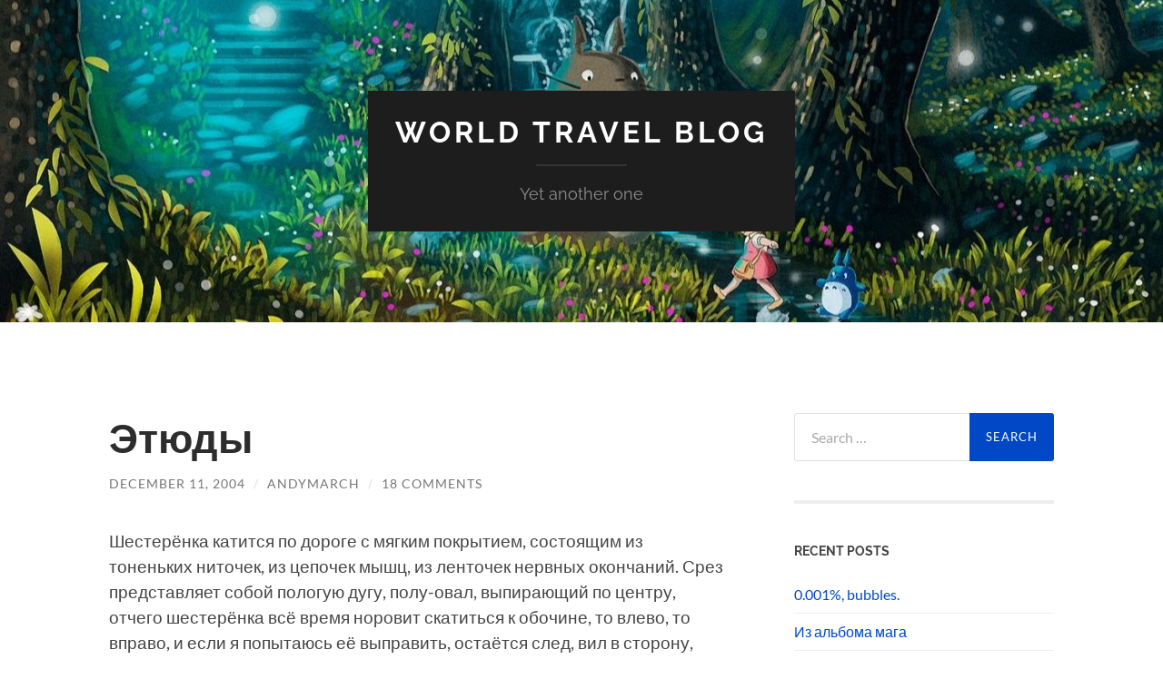

--- FILE ---
content_type: text/html; charset=UTF-8
request_url: http://marenich.net/2004/12/11/%D1%8D%D1%82%D1%8E%D0%B4%D1%8B/
body_size: 21853
content:
<!DOCTYPE html>

<html lang="en-US">

	<head>

		<meta http-equiv="content-type" content="text/html" charset="UTF-8" />
		<meta name="viewport" content="width=device-width, initial-scale=1.0" >

		<link rel="profile" href="http://gmpg.org/xfn/11">

		<title>Этюды &#8211; World travel blog</title>
<meta name='robots' content='max-image-preview:large' />
<link rel="alternate" type="application/rss+xml" title="World travel blog &raquo; Feed" href="http://marenich.net/feed/" />
<link rel="alternate" type="application/rss+xml" title="World travel blog &raquo; Comments Feed" href="http://marenich.net/comments/feed/" />
<link rel="alternate" type="application/rss+xml" title="World travel blog &raquo; Этюды Comments Feed" href="http://marenich.net/2004/12/11/%d1%8d%d1%82%d1%8e%d0%b4%d1%8b/feed/" />
<link rel="alternate" title="oEmbed (JSON)" type="application/json+oembed" href="http://marenich.net/wp-json/oembed/1.0/embed?url=http%3A%2F%2Fmarenich.net%2F2004%2F12%2F11%2F%25d1%258d%25d1%2582%25d1%258e%25d0%25b4%25d1%258b%2F" />
<link rel="alternate" title="oEmbed (XML)" type="text/xml+oembed" href="http://marenich.net/wp-json/oembed/1.0/embed?url=http%3A%2F%2Fmarenich.net%2F2004%2F12%2F11%2F%25d1%258d%25d1%2582%25d1%258e%25d0%25b4%25d1%258b%2F&#038;format=xml" />
<style id='wp-img-auto-sizes-contain-inline-css' type='text/css'>
img:is([sizes=auto i],[sizes^="auto," i]){contain-intrinsic-size:3000px 1500px}
/*# sourceURL=wp-img-auto-sizes-contain-inline-css */
</style>
<style id='wp-emoji-styles-inline-css' type='text/css'>

	img.wp-smiley, img.emoji {
		display: inline !important;
		border: none !important;
		box-shadow: none !important;
		height: 1em !important;
		width: 1em !important;
		margin: 0 0.07em !important;
		vertical-align: -0.1em !important;
		background: none !important;
		padding: 0 !important;
	}
/*# sourceURL=wp-emoji-styles-inline-css */
</style>
<style id='wp-block-library-inline-css' type='text/css'>
:root{--wp-block-synced-color:#7a00df;--wp-block-synced-color--rgb:122,0,223;--wp-bound-block-color:var(--wp-block-synced-color);--wp-editor-canvas-background:#ddd;--wp-admin-theme-color:#007cba;--wp-admin-theme-color--rgb:0,124,186;--wp-admin-theme-color-darker-10:#006ba1;--wp-admin-theme-color-darker-10--rgb:0,107,160.5;--wp-admin-theme-color-darker-20:#005a87;--wp-admin-theme-color-darker-20--rgb:0,90,135;--wp-admin-border-width-focus:2px}@media (min-resolution:192dpi){:root{--wp-admin-border-width-focus:1.5px}}.wp-element-button{cursor:pointer}:root .has-very-light-gray-background-color{background-color:#eee}:root .has-very-dark-gray-background-color{background-color:#313131}:root .has-very-light-gray-color{color:#eee}:root .has-very-dark-gray-color{color:#313131}:root .has-vivid-green-cyan-to-vivid-cyan-blue-gradient-background{background:linear-gradient(135deg,#00d084,#0693e3)}:root .has-purple-crush-gradient-background{background:linear-gradient(135deg,#34e2e4,#4721fb 50%,#ab1dfe)}:root .has-hazy-dawn-gradient-background{background:linear-gradient(135deg,#faaca8,#dad0ec)}:root .has-subdued-olive-gradient-background{background:linear-gradient(135deg,#fafae1,#67a671)}:root .has-atomic-cream-gradient-background{background:linear-gradient(135deg,#fdd79a,#004a59)}:root .has-nightshade-gradient-background{background:linear-gradient(135deg,#330968,#31cdcf)}:root .has-midnight-gradient-background{background:linear-gradient(135deg,#020381,#2874fc)}:root{--wp--preset--font-size--normal:16px;--wp--preset--font-size--huge:42px}.has-regular-font-size{font-size:1em}.has-larger-font-size{font-size:2.625em}.has-normal-font-size{font-size:var(--wp--preset--font-size--normal)}.has-huge-font-size{font-size:var(--wp--preset--font-size--huge)}.has-text-align-center{text-align:center}.has-text-align-left{text-align:left}.has-text-align-right{text-align:right}.has-fit-text{white-space:nowrap!important}#end-resizable-editor-section{display:none}.aligncenter{clear:both}.items-justified-left{justify-content:flex-start}.items-justified-center{justify-content:center}.items-justified-right{justify-content:flex-end}.items-justified-space-between{justify-content:space-between}.screen-reader-text{border:0;clip-path:inset(50%);height:1px;margin:-1px;overflow:hidden;padding:0;position:absolute;width:1px;word-wrap:normal!important}.screen-reader-text:focus{background-color:#ddd;clip-path:none;color:#444;display:block;font-size:1em;height:auto;left:5px;line-height:normal;padding:15px 23px 14px;text-decoration:none;top:5px;width:auto;z-index:100000}html :where(.has-border-color){border-style:solid}html :where([style*=border-top-color]){border-top-style:solid}html :where([style*=border-right-color]){border-right-style:solid}html :where([style*=border-bottom-color]){border-bottom-style:solid}html :where([style*=border-left-color]){border-left-style:solid}html :where([style*=border-width]){border-style:solid}html :where([style*=border-top-width]){border-top-style:solid}html :where([style*=border-right-width]){border-right-style:solid}html :where([style*=border-bottom-width]){border-bottom-style:solid}html :where([style*=border-left-width]){border-left-style:solid}html :where(img[class*=wp-image-]){height:auto;max-width:100%}:where(figure){margin:0 0 1em}html :where(.is-position-sticky){--wp-admin--admin-bar--position-offset:var(--wp-admin--admin-bar--height,0px)}@media screen and (max-width:600px){html :where(.is-position-sticky){--wp-admin--admin-bar--position-offset:0px}}

/*# sourceURL=wp-block-library-inline-css */
</style><style id='global-styles-inline-css' type='text/css'>
:root{--wp--preset--aspect-ratio--square: 1;--wp--preset--aspect-ratio--4-3: 4/3;--wp--preset--aspect-ratio--3-4: 3/4;--wp--preset--aspect-ratio--3-2: 3/2;--wp--preset--aspect-ratio--2-3: 2/3;--wp--preset--aspect-ratio--16-9: 16/9;--wp--preset--aspect-ratio--9-16: 9/16;--wp--preset--color--black: #000000;--wp--preset--color--cyan-bluish-gray: #abb8c3;--wp--preset--color--white: #fff;--wp--preset--color--pale-pink: #f78da7;--wp--preset--color--vivid-red: #cf2e2e;--wp--preset--color--luminous-vivid-orange: #ff6900;--wp--preset--color--luminous-vivid-amber: #fcb900;--wp--preset--color--light-green-cyan: #7bdcb5;--wp--preset--color--vivid-green-cyan: #00d084;--wp--preset--color--pale-cyan-blue: #8ed1fc;--wp--preset--color--vivid-cyan-blue: #0693e3;--wp--preset--color--vivid-purple: #9b51e0;--wp--preset--color--accent: #0048c6;--wp--preset--color--dark-gray: #444;--wp--preset--color--medium-gray: #666;--wp--preset--color--light-gray: #888;--wp--preset--gradient--vivid-cyan-blue-to-vivid-purple: linear-gradient(135deg,rgb(6,147,227) 0%,rgb(155,81,224) 100%);--wp--preset--gradient--light-green-cyan-to-vivid-green-cyan: linear-gradient(135deg,rgb(122,220,180) 0%,rgb(0,208,130) 100%);--wp--preset--gradient--luminous-vivid-amber-to-luminous-vivid-orange: linear-gradient(135deg,rgb(252,185,0) 0%,rgb(255,105,0) 100%);--wp--preset--gradient--luminous-vivid-orange-to-vivid-red: linear-gradient(135deg,rgb(255,105,0) 0%,rgb(207,46,46) 100%);--wp--preset--gradient--very-light-gray-to-cyan-bluish-gray: linear-gradient(135deg,rgb(238,238,238) 0%,rgb(169,184,195) 100%);--wp--preset--gradient--cool-to-warm-spectrum: linear-gradient(135deg,rgb(74,234,220) 0%,rgb(151,120,209) 20%,rgb(207,42,186) 40%,rgb(238,44,130) 60%,rgb(251,105,98) 80%,rgb(254,248,76) 100%);--wp--preset--gradient--blush-light-purple: linear-gradient(135deg,rgb(255,206,236) 0%,rgb(152,150,240) 100%);--wp--preset--gradient--blush-bordeaux: linear-gradient(135deg,rgb(254,205,165) 0%,rgb(254,45,45) 50%,rgb(107,0,62) 100%);--wp--preset--gradient--luminous-dusk: linear-gradient(135deg,rgb(255,203,112) 0%,rgb(199,81,192) 50%,rgb(65,88,208) 100%);--wp--preset--gradient--pale-ocean: linear-gradient(135deg,rgb(255,245,203) 0%,rgb(182,227,212) 50%,rgb(51,167,181) 100%);--wp--preset--gradient--electric-grass: linear-gradient(135deg,rgb(202,248,128) 0%,rgb(113,206,126) 100%);--wp--preset--gradient--midnight: linear-gradient(135deg,rgb(2,3,129) 0%,rgb(40,116,252) 100%);--wp--preset--font-size--small: 16px;--wp--preset--font-size--medium: 20px;--wp--preset--font-size--large: 24px;--wp--preset--font-size--x-large: 42px;--wp--preset--font-size--regular: 19px;--wp--preset--font-size--larger: 32px;--wp--preset--spacing--20: 0.44rem;--wp--preset--spacing--30: 0.67rem;--wp--preset--spacing--40: 1rem;--wp--preset--spacing--50: 1.5rem;--wp--preset--spacing--60: 2.25rem;--wp--preset--spacing--70: 3.38rem;--wp--preset--spacing--80: 5.06rem;--wp--preset--shadow--natural: 6px 6px 9px rgba(0, 0, 0, 0.2);--wp--preset--shadow--deep: 12px 12px 50px rgba(0, 0, 0, 0.4);--wp--preset--shadow--sharp: 6px 6px 0px rgba(0, 0, 0, 0.2);--wp--preset--shadow--outlined: 6px 6px 0px -3px rgb(255, 255, 255), 6px 6px rgb(0, 0, 0);--wp--preset--shadow--crisp: 6px 6px 0px rgb(0, 0, 0);}:where(.is-layout-flex){gap: 0.5em;}:where(.is-layout-grid){gap: 0.5em;}body .is-layout-flex{display: flex;}.is-layout-flex{flex-wrap: wrap;align-items: center;}.is-layout-flex > :is(*, div){margin: 0;}body .is-layout-grid{display: grid;}.is-layout-grid > :is(*, div){margin: 0;}:where(.wp-block-columns.is-layout-flex){gap: 2em;}:where(.wp-block-columns.is-layout-grid){gap: 2em;}:where(.wp-block-post-template.is-layout-flex){gap: 1.25em;}:where(.wp-block-post-template.is-layout-grid){gap: 1.25em;}.has-black-color{color: var(--wp--preset--color--black) !important;}.has-cyan-bluish-gray-color{color: var(--wp--preset--color--cyan-bluish-gray) !important;}.has-white-color{color: var(--wp--preset--color--white) !important;}.has-pale-pink-color{color: var(--wp--preset--color--pale-pink) !important;}.has-vivid-red-color{color: var(--wp--preset--color--vivid-red) !important;}.has-luminous-vivid-orange-color{color: var(--wp--preset--color--luminous-vivid-orange) !important;}.has-luminous-vivid-amber-color{color: var(--wp--preset--color--luminous-vivid-amber) !important;}.has-light-green-cyan-color{color: var(--wp--preset--color--light-green-cyan) !important;}.has-vivid-green-cyan-color{color: var(--wp--preset--color--vivid-green-cyan) !important;}.has-pale-cyan-blue-color{color: var(--wp--preset--color--pale-cyan-blue) !important;}.has-vivid-cyan-blue-color{color: var(--wp--preset--color--vivid-cyan-blue) !important;}.has-vivid-purple-color{color: var(--wp--preset--color--vivid-purple) !important;}.has-black-background-color{background-color: var(--wp--preset--color--black) !important;}.has-cyan-bluish-gray-background-color{background-color: var(--wp--preset--color--cyan-bluish-gray) !important;}.has-white-background-color{background-color: var(--wp--preset--color--white) !important;}.has-pale-pink-background-color{background-color: var(--wp--preset--color--pale-pink) !important;}.has-vivid-red-background-color{background-color: var(--wp--preset--color--vivid-red) !important;}.has-luminous-vivid-orange-background-color{background-color: var(--wp--preset--color--luminous-vivid-orange) !important;}.has-luminous-vivid-amber-background-color{background-color: var(--wp--preset--color--luminous-vivid-amber) !important;}.has-light-green-cyan-background-color{background-color: var(--wp--preset--color--light-green-cyan) !important;}.has-vivid-green-cyan-background-color{background-color: var(--wp--preset--color--vivid-green-cyan) !important;}.has-pale-cyan-blue-background-color{background-color: var(--wp--preset--color--pale-cyan-blue) !important;}.has-vivid-cyan-blue-background-color{background-color: var(--wp--preset--color--vivid-cyan-blue) !important;}.has-vivid-purple-background-color{background-color: var(--wp--preset--color--vivid-purple) !important;}.has-black-border-color{border-color: var(--wp--preset--color--black) !important;}.has-cyan-bluish-gray-border-color{border-color: var(--wp--preset--color--cyan-bluish-gray) !important;}.has-white-border-color{border-color: var(--wp--preset--color--white) !important;}.has-pale-pink-border-color{border-color: var(--wp--preset--color--pale-pink) !important;}.has-vivid-red-border-color{border-color: var(--wp--preset--color--vivid-red) !important;}.has-luminous-vivid-orange-border-color{border-color: var(--wp--preset--color--luminous-vivid-orange) !important;}.has-luminous-vivid-amber-border-color{border-color: var(--wp--preset--color--luminous-vivid-amber) !important;}.has-light-green-cyan-border-color{border-color: var(--wp--preset--color--light-green-cyan) !important;}.has-vivid-green-cyan-border-color{border-color: var(--wp--preset--color--vivid-green-cyan) !important;}.has-pale-cyan-blue-border-color{border-color: var(--wp--preset--color--pale-cyan-blue) !important;}.has-vivid-cyan-blue-border-color{border-color: var(--wp--preset--color--vivid-cyan-blue) !important;}.has-vivid-purple-border-color{border-color: var(--wp--preset--color--vivid-purple) !important;}.has-vivid-cyan-blue-to-vivid-purple-gradient-background{background: var(--wp--preset--gradient--vivid-cyan-blue-to-vivid-purple) !important;}.has-light-green-cyan-to-vivid-green-cyan-gradient-background{background: var(--wp--preset--gradient--light-green-cyan-to-vivid-green-cyan) !important;}.has-luminous-vivid-amber-to-luminous-vivid-orange-gradient-background{background: var(--wp--preset--gradient--luminous-vivid-amber-to-luminous-vivid-orange) !important;}.has-luminous-vivid-orange-to-vivid-red-gradient-background{background: var(--wp--preset--gradient--luminous-vivid-orange-to-vivid-red) !important;}.has-very-light-gray-to-cyan-bluish-gray-gradient-background{background: var(--wp--preset--gradient--very-light-gray-to-cyan-bluish-gray) !important;}.has-cool-to-warm-spectrum-gradient-background{background: var(--wp--preset--gradient--cool-to-warm-spectrum) !important;}.has-blush-light-purple-gradient-background{background: var(--wp--preset--gradient--blush-light-purple) !important;}.has-blush-bordeaux-gradient-background{background: var(--wp--preset--gradient--blush-bordeaux) !important;}.has-luminous-dusk-gradient-background{background: var(--wp--preset--gradient--luminous-dusk) !important;}.has-pale-ocean-gradient-background{background: var(--wp--preset--gradient--pale-ocean) !important;}.has-electric-grass-gradient-background{background: var(--wp--preset--gradient--electric-grass) !important;}.has-midnight-gradient-background{background: var(--wp--preset--gradient--midnight) !important;}.has-small-font-size{font-size: var(--wp--preset--font-size--small) !important;}.has-medium-font-size{font-size: var(--wp--preset--font-size--medium) !important;}.has-large-font-size{font-size: var(--wp--preset--font-size--large) !important;}.has-x-large-font-size{font-size: var(--wp--preset--font-size--x-large) !important;}
/*# sourceURL=global-styles-inline-css */
</style>

<style id='classic-theme-styles-inline-css' type='text/css'>
/*! This file is auto-generated */
.wp-block-button__link{color:#fff;background-color:#32373c;border-radius:9999px;box-shadow:none;text-decoration:none;padding:calc(.667em + 2px) calc(1.333em + 2px);font-size:1.125em}.wp-block-file__button{background:#32373c;color:#fff;text-decoration:none}
/*# sourceURL=/wp-includes/css/classic-themes.min.css */
</style>
<link rel='stylesheet' id='hemingway_googleFonts-css' href='http://marenich.net/wp-content/themes/hemingway/assets/css/fonts.css' type='text/css' media='all' />
<link rel='stylesheet' id='hemingway_style-css' href='http://marenich.net/wp-content/themes/hemingway/style.css?ver=2.3.2' type='text/css' media='all' />
<script type="text/javascript" src="http://marenich.net/wp-includes/js/jquery/jquery.min.js?ver=3.7.1" id="jquery-core-js"></script>
<script type="text/javascript" src="http://marenich.net/wp-includes/js/jquery/jquery-migrate.min.js?ver=3.4.1" id="jquery-migrate-js"></script>
<link rel="https://api.w.org/" href="http://marenich.net/wp-json/" /><link rel="alternate" title="JSON" type="application/json" href="http://marenich.net/wp-json/wp/v2/posts/60" /><link rel="EditURI" type="application/rsd+xml" title="RSD" href="http://marenich.net/xmlrpc.php?rsd" />
<meta name="generator" content="WordPress 6.9" />
<link rel="canonical" href="http://marenich.net/2004/12/11/%d1%8d%d1%82%d1%8e%d0%b4%d1%8b/" />
<link rel='shortlink' href='http://marenich.net/?p=60' />
<style type="text/css"><!-- Customizer CSS -->::selection { background-color: #0048c6; }.featured-media .sticky-post { background-color: #0048c6; }fieldset legend { background-color: #0048c6; }:root .has-accent-background-color { background-color: #0048c6; }button:hover { background-color: #0048c6; }.button:hover { background-color: #0048c6; }.faux-button:hover { background-color: #0048c6; }a.more-link:hover { background-color: #0048c6; }.wp-block-button__link:hover { background-color: #0048c6; }.is-style-outline .wp-block-button__link.has-accent-color:hover { background-color: #0048c6; }.wp-block-file__button:hover { background-color: #0048c6; }input[type="button"]:hover { background-color: #0048c6; }input[type="reset"]:hover { background-color: #0048c6; }input[type="submit"]:hover { background-color: #0048c6; }.post-tags a:hover { background-color: #0048c6; }.content #respond input[type="submit"]:hover { background-color: #0048c6; }.search-form .search-submit { background-color: #0048c6; }.sidebar .tagcloud a:hover { background-color: #0048c6; }.footer .tagcloud a:hover { background-color: #0048c6; }.is-style-outline .wp-block-button__link.has-accent-color:hover { border-color: #0048c6; }.post-tags a:hover:after { border-right-color: #0048c6; }a { color: #0048c6; }.blog-title a:hover { color: #0048c6; }.blog-menu a:hover { color: #0048c6; }.post-title a:hover { color: #0048c6; }.post-meta a:hover { color: #0048c6; }.blog .format-quote blockquote cite a:hover { color: #0048c6; }:root .has-accent-color { color: #0048c6; }.post-categories a { color: #0048c6; }.post-categories a:hover { color: #0048c6; }.post-nav a:hover { color: #0048c6; }.archive-nav a:hover { color: #0048c6; }.comment-meta-content cite a:hover { color: #0048c6; }.comment-meta-content p a:hover { color: #0048c6; }.comment-actions a:hover { color: #0048c6; }#cancel-comment-reply-link { color: #0048c6; }#cancel-comment-reply-link:hover { color: #0048c6; }.widget-title a { color: #0048c6; }.widget-title a:hover { color: #0048c6; }.widget_text a { color: #0048c6; }.widget_text a:hover { color: #0048c6; }.widget_rss a { color: #0048c6; }.widget_rss a:hover { color: #0048c6; }.widget_archive a { color: #0048c6; }.widget_archive a:hover { color: #0048c6; }.widget_meta a { color: #0048c6; }.widget_meta a:hover { color: #0048c6; }.widget_recent_comments a { color: #0048c6; }.widget_recent_comments a:hover { color: #0048c6; }.widget_pages a { color: #0048c6; }.widget_pages a:hover { color: #0048c6; }.widget_links a { color: #0048c6; }.widget_links a:hover { color: #0048c6; }.widget_recent_entries a { color: #0048c6; }.widget_recent_entries a:hover { color: #0048c6; }.widget_categories a { color: #0048c6; }.widget_categories a:hover { color: #0048c6; }#wp-calendar a { color: #0048c6; }#wp-calendar a:hover { color: #0048c6; }#wp-calendar tfoot a:hover { color: #0048c6; }.wp-calendar-nav a:hover { color: #0048c6; }.widgetmore a { color: #0048c6; }.widgetmore a:hover { color: #0048c6; }</style><!-- /Customizer CSS --><style type="text/css">.recentcomments a{display:inline !important;padding:0 !important;margin:0 !important;}</style><style type="text/css" id="custom-background-css">
body.custom-background { background-color: #ffffff; }
</style>
	<link rel="icon" href="http://marenich.net/wp-content/uploads/2016/04/41c6603d9192b6cf-201562-150x150.png" sizes="32x32" />
<link rel="icon" href="http://marenich.net/wp-content/uploads/2016/04/41c6603d9192b6cf-201562-300x300.png" sizes="192x192" />
<link rel="apple-touch-icon" href="http://marenich.net/wp-content/uploads/2016/04/41c6603d9192b6cf-201562-300x300.png" />
<meta name="msapplication-TileImage" content="http://marenich.net/wp-content/uploads/2016/04/41c6603d9192b6cf-201562-300x300.png" />

	</head>
	
	<body class="wp-singular post-template-default single single-post postid-60 single-format-standard custom-background wp-theme-hemingway">

		
		<a class="skip-link button" href="#site-content">Skip to the content</a>
	
		<div class="big-wrapper">
	
			<div class="header-cover section bg-dark-light no-padding">

						
				<div class="header section" style="background-image: url( http://marenich.net/wp-content/uploads/2017/11/cropped-Miyazaki.jpg );">
							
					<div class="header-inner section-inner">
					
											
							<div class="blog-info">
							
																	<div class="blog-title">
										<a href="http://marenich.net" rel="home">World travel blog</a>
									</div>
																
																	<p class="blog-description">Yet another one</p>
															
							</div><!-- .blog-info -->
							
															
					</div><!-- .header-inner -->
								
				</div><!-- .header -->
			
			</div><!-- .bg-dark -->
			
			<div class="navigation section no-padding bg-dark">
			
				<div class="navigation-inner section-inner group">
				
					<div class="toggle-container section-inner hidden">
			
						<button type="button" class="nav-toggle toggle">
							<div class="bar"></div>
							<div class="bar"></div>
							<div class="bar"></div>
							<span class="screen-reader-text">Toggle mobile menu</span>
						</button>
						
						<button type="button" class="search-toggle toggle">
							<div class="metal"></div>
							<div class="glass"></div>
							<div class="handle"></div>
							<span class="screen-reader-text">Toggle search field</span>
						</button>
											
					</div><!-- .toggle-container -->
					
					<div class="blog-search hidden">
						<form role="search" method="get" class="search-form" action="http://marenich.net/">
				<label>
					<span class="screen-reader-text">Search for:</span>
					<input type="search" class="search-field" placeholder="Search &hellip;" value="" name="s" />
				</label>
				<input type="submit" class="search-submit" value="Search" />
			</form>					</div><!-- .blog-search -->
				
					<ul class="blog-menu">
											 </ul><!-- .blog-menu -->
					 
					 <ul class="mobile-menu">
					
												
					 </ul><!-- .mobile-menu -->
				 
				</div><!-- .navigation-inner -->
				
			</div><!-- .navigation -->
<main class="wrapper section-inner group" id="site-content">

	<div class="content left">

		<div class="posts">
												        
			<article id="post-60" class="post-60 post type-post status-publish format-standard hentry category-uncategorized tag-music tag-psychology">

	<div class="post-header">

		
					
				<h1 class="post-title entry-title">
											Этюды									</h1>

							
			<div class="post-meta">
			
				<span class="post-date"><a href="http://marenich.net/2004/12/11/%d1%8d%d1%82%d1%8e%d0%b4%d1%8b/">December 11, 2004</a></span>
				
				<span class="date-sep"> / </span>
					
				<span class="post-author"><a href="http://marenich.net/author/andymarch/" title="Posts by andymarch" rel="author">andymarch</a></span>

				
					<span class="date-sep"> / </span>
				
					<a href="http://marenich.net/2004/12/11/%d1%8d%d1%82%d1%8e%d0%b4%d1%8b/#comments">18 Comments</a>
								
														
			</div><!-- .post-meta -->

					
	</div><!-- .post-header -->
																					
	<div class="post-content entry-content">
	
		<p>Шестерёнка катится по дороге с мягким покрытием, состоящим из тоненьких ниточек, из цепочек мышц, из ленточек нервных окончаний. Срез представляет собой пологую дугу, полу-овал, выпирающий по центру, отчего шестерёнка всё время норовит скатиться к обочине, то влево, то вправо, и если я попытаюсь её выправить, остаётся след, вил в сторону, потом рубец обратно в середину, что лишь уменьшает шансы последующих попыток. <span id="more-60"></span>Лучше сразу выкинуть и катнуть сначала, моя цель – чтобы колёсико прокатилось ровно по центру, до самого конца, чтобы это получалось медленно, но стабильно, тогда можно будет чуть увеличить скорость и вес, продавив след, матрицу, впечатать его в нейронную память. Всё усугубляется тем, что инерции в этом мире не существует, то есть стоит мне убрать руки – всё замирает; и тем, что след тут же начинает потихоньку рассеиваться, если его не закреплять.<br />
В параллельной действительности, шестерёнки представляют собой чертёж: проекция счётномерного пространства-времени на семейство параллельных прямых, глядя на схему, намётаный глаз увидит чёрные разделительные линии контуров и геометрических фигур на белом фоне, узлы каркаса помечены цифрами, многолетний опыт проб и ошибок, одних и тех же ошибок, чёрт побери!.. Опыт показывает, что любые попытки оптимизации этих цифр поначалу облегчат строительство, но неизменно закончатся полным провалом: нестабильностью на больших скоростях, переплетением рёбер этого странного графа, спотыканию и напряжению в суставах; и большими усилиями на возвращение к оригинальному варианту: калёным железом, под давлением проставлять нужные цифры поверх &#8220;упрощённых&#8221;. У меня под рукой, под пальцами, множество фигурок-приёмов, из которых мне предстоит собрать требуемую конструкцию, объёмный тетрис, разноцветные блоки, неправильной, расплывчатой формы. Можно применить силу и втиснуть наиболее близкие по форме детали, тогда натяжение материи и нестыковки отдаются напряжением в пальцах, и сбивающейся временной шкалой, халтурить ни в коем случае нельзя &#8211; надо подогнать и зачистить каждый кирпичик, применяя нужные преобразования и шлифовку. Проблема в том, что ни один из них не имеет чётких форм и я сам не имею ни малейшего понятия как же они выглядят.<br />
Конструкция фрактальна, и б<b>о</b>льшая её часть – это процесс собственной сборки, готового объекта не существует по определению, лишь в прошлом, нужно собирать ещё и ещё. Более того, в моём случае, сам объект вторичен, это лишь побочный продукт оживляющих его конструкций, их же я записываю в себе, для будущих творений. Всё живёт только во времени, и только как проекция другой временной конструкции: вертикальные отрезки, словно тень от арабской вязи, нужно придумать какие лоскутки брать, в каком порядке, накладывая и поворачивая, чтобы возникла эта тень, анализировать это мне не под силу и я полностью полагаюсь на свои пальцы: вспоминайте сами. На дороге уже проявляется след, медленно и аккуратно продавливаю поверхность, мне нужно закрепить правильный, потом наращивать скорость, но очень медленно и осторожно. След по своей специфике двойной, стороны симметричны, след же должен быть одинаковый с обеих сторон, многое, что с трудом даётся с одной стороны легко проходит с другой, тогда спасает сосредотачиваться только на лёгкой половине, продавливая, однако, тяжёлую. Первые попытки требуют предельной концентрации, закрываю глаза, чтобы лучше видеть; ничего нет, кроме разноцветных кружев и координатной сетки, однообразные стыки дорожных плит, щелчки, которые я не слышу, если попадаю в них; пропуская ритм через себя, настраиваюсь.<br />
Вот волны, растянутые с одного конца, лишняя белая пластинка, на которой я и заостряю всё своё внимание: однородные волны у меня в арсенале есть, а тут скачок, ещё раз, пока не я не буду доволен полученной матрицей, я не перейду к следующей. Ассимметричные пики, вот &#8220;лесенка&#8221; сначала вверх, затем вниз; я когда-то уже брался за это дело, и у меня уже есть несколько готовых дорожек, которые от времени немного пообветрились, углы закруглились, в некоторых местах сорвана резьба, сколько раз зарекался не гонять быстро, каждую быструю комбинацию требуется компенсировать 10ю-20ю медленными, проведёнными стальными твёрдыми подушечками, акцентированно и размеренно. Прохожу последнее, оставшееся в памяти и тут же серъёзно спотыкаюсь на чем-то похожем на &#8220;ёлочку&#8221;. Здесь надо 1м замещать 2й в пространстве, а потом сдвигать всё гармошкой, выворачивать наизнанку и на следующий виток. Ни одно из проекционных кружев не годится, плету новый элемент в базис – отлично! Для меня существует понятия расстояния между измерениями, и в идеале мой базис должен стать всюду плотным: т.е. любую самую сложную конструкцию я смогу собрать из готовых деталей. Для того они и нужны – гаммы.</p>
							
	</div><!-- .post-content -->
				
		
		<div class="post-meta-bottom">

																		
				<p class="post-categories"><span class="category-icon"><span class="front-flap"></span></span> <a href="http://marenich.net/category/uncategorized/" rel="category tag">Uncategorized</a></p>
	
						
							<p class="post-tags"><a href="http://marenich.net/tag/music/" rel="tag">music</a><a href="http://marenich.net/tag/psychology/" rel="tag">psychology</a></p>
						
												
				<nav class="post-nav group">
											
											<a class="post-nav-older" href="http://marenich.net/2004/12/03/%d0%be%d1%82%d0%ba%d1%80%d1%8b%d1%82%d0%b8%d0%b5-%d0%b4%d1%83%d0%b1%d0%bb%d1%8c-3/">
							<h5>Previous post</h5>
							Открытие &#8211; дубль 3.						</a>
										
											<a class="post-nav-newer" href="http://marenich.net/2004/12/24/%d0%bf%d1%80%d0%b5%d0%b4%d0%bd%d0%be%d0%b2%d0%be%d0%b3%d0%be%d0%b4%d0%bd%d0%b8%d0%b5-%d0%b2%d1%81%d1%82%d1%80%d0%b5%d1%87%d0%b8-%d1%84%d0%be%d1%82%d0%be-%d0%b4%d0%bd%d0%b5%d0%b2%d0%bd%d0%b8%d0%ba/">
							<h5>Next post</h5>
							Предновогодние встречи (фото, дневник).						</a>
					
				</nav><!-- .post-nav -->

											
		</div><!-- .post-meta-bottom -->

		
	<div class="comments">
	
		<a name="comments"></a>
			
		<h2 class="comments-title">
		
			17 Comments			
		</h2>

		<ol class="commentlist">
					<li class="comment even thread-even depth-1" id="li-comment-646">
		
			<div id="comment-646" class="comment">
			
				<div class="comment-meta comment-author vcard">
								
					<img alt='' src='https://secure.gravatar.com/avatar/?s=120&#038;d=mm&#038;r=g' srcset='https://secure.gravatar.com/avatar/?s=240&#038;d=mm&#038;r=g 2x' class='avatar avatar-120 photo avatar-default' height='120' width='120' decoding='async'/>
					<div class="comment-meta-content">
												
						<cite class="fn"><a href="http://zarnitsa.livejournal.com/" class="url" rel="ugc external nofollow">zarnitsa</a> </cite>						
						<p>
														<time datetime="2004-12-11T18:56:31+00:00" title="December 11, 2004 at 6:56 pm">
								December 11, 2004 at 6:56 pm							</time>
						</p>
						
					</div><!-- .comment-meta-content -->
					
				</div><!-- .comment-meta -->

				<div class="comment-content post-content">
				
									
					<p>Когда я был математиком я часто болел гриппом, и засыпал в горячке, и проваливался в татарары ужасных синестетических многомерно-фрактальных репрезентаций мат. абстракций, всех сразу&#8230;мороз по коже даже сейчас, как вспомню&#8230;</p>
<p>Music is math.  🙂</p>
					
					<div class="comment-actions group">
					
												
						<a rel="nofollow" class="comment-reply-link" href="http://marenich.net/2004/12/11/%d1%8d%d1%82%d1%8e%d0%b4%d1%8b/?replytocom=646#respond" data-commentid="646" data-postid="60" data-belowelement="comment-646" data-respondelement="respond" data-replyto="Reply to zarnitsa" aria-label="Reply to zarnitsa">Reply</a>											
					</div><!-- .comment-actions -->
					
				</div><!-- .comment-content -->

			</div><!-- .comment-## -->
		<ul class="children">
		<li class="comment byuser comment-author-andymarch bypostauthor odd alt depth-2" id="li-comment-647">
		
			<div id="comment-647" class="comment">
			
				<div class="comment-meta comment-author vcard">
								
					<img alt='' src='https://secure.gravatar.com/avatar/0cce9f55306bc29e289920be58d12d1cfd6b47fc14f98e1b6502adc4c409b7b8?s=120&#038;d=mm&#038;r=g' srcset='https://secure.gravatar.com/avatar/0cce9f55306bc29e289920be58d12d1cfd6b47fc14f98e1b6502adc4c409b7b8?s=240&#038;d=mm&#038;r=g 2x' class='avatar avatar-120 photo' height='120' width='120' decoding='async'/>
					<div class="comment-meta-content">
												
						<cite class="fn"><a href="http://marenich.net/" class="url" rel="ugc">andymarch</a> <span class="post-author"> (Post author)</span></cite>						
						<p>
														<time datetime="2004-12-11T19:08:28+00:00" title="December 11, 2004 at 7:08 pm">
								December 11, 2004 at 7:08 pm							</time>
						</p>
						
					</div><!-- .comment-meta-content -->
					
				</div><!-- .comment-meta -->

				<div class="comment-content post-content">
				
									
					<p>О да!</p>
<p>Помню, когда мне было 2 года, да и позже иногда, меня мучили подобные кошмары: сперва видел чистый лист бумаги, который начинал заполняться какими-то символами, вроде рукописных иероглифов.. появлялось и пропадало чувство, знаешь, вот смотришь на мебель в комнате, особенно в темноте, и вдруг кажется, что она всего в сантиметре от тебя, и очень маленькая, или очень и очень далеко, и почему-то мне представлялось что я в трёхмерном подпространстве, и извне в предметы стекает масса, сотни и тысячи тонн на квадратный миллиметр.. т.е. такая, чтобы пространство начинало сворачиваться. Жуть! Помню, как меня успокаивали, хотя я и сам прекрасно понимал, что всё это нереально.. or is it 😉</p>
					
					<div class="comment-actions group">
					
												
						<a rel="nofollow" class="comment-reply-link" href="http://marenich.net/2004/12/11/%d1%8d%d1%82%d1%8e%d0%b4%d1%8b/?replytocom=647#respond" data-commentid="647" data-postid="60" data-belowelement="comment-647" data-respondelement="respond" data-replyto="Reply to andymarch" aria-label="Reply to andymarch">Reply</a>											
					</div><!-- .comment-actions -->
					
				</div><!-- .comment-content -->

			</div><!-- .comment-## -->
		<ul class="children">
		<li class="comment even depth-3" id="li-comment-654">
		
			<div id="comment-654" class="comment">
			
				<div class="comment-meta comment-author vcard">
								
					<img alt='' src='https://secure.gravatar.com/avatar/?s=120&#038;d=mm&#038;r=g' srcset='https://secure.gravatar.com/avatar/?s=240&#038;d=mm&#038;r=g 2x' class='avatar avatar-120 photo avatar-default' height='120' width='120' decoding='async'/>
					<div class="comment-meta-content">
												
						<cite class="fn"><a href="http://falcore_sky.livejournal.com/" class="url" rel="ugc external nofollow">falcore_sky</a> </cite>						
						<p>
														<time datetime="2004-12-13T21:27:17+00:00" title="December 13, 2004 at 9:27 pm">
								December 13, 2004 at 9:27 pm							</time>
						</p>
						
					</div><!-- .comment-meta-content -->
					
				</div><!-- .comment-meta -->

				<div class="comment-content post-content">
				
									
					<p>Re: О да!</p>
<p>А я помню, как курсе на первом, после бессонных трех суток подряд, проваливалась в урывистый сон, а мне снились формулы:) Они были трехмерные, они летали в воздухе, поворачивались ко мне под любыми углами и светились фосфорецирующим сиянием:))) Еще помню, как книги и тетрадки летали, словно притяжение отменили в моей реальности&#8230; Часто мне хочется вернуться туда..</p>
					
					<div class="comment-actions group">
					
												
						<a rel="nofollow" class="comment-reply-link" href="http://marenich.net/2004/12/11/%d1%8d%d1%82%d1%8e%d0%b4%d1%8b/?replytocom=654#respond" data-commentid="654" data-postid="60" data-belowelement="comment-654" data-respondelement="respond" data-replyto="Reply to falcore_sky" aria-label="Reply to falcore_sky">Reply</a>											
					</div><!-- .comment-actions -->
					
				</div><!-- .comment-content -->

			</div><!-- .comment-## -->
		<ul class="children">
		<li class="comment byuser comment-author-andymarch bypostauthor odd alt depth-4" id="li-comment-655">
		
			<div id="comment-655" class="comment">
			
				<div class="comment-meta comment-author vcard">
								
					<img alt='' src='https://secure.gravatar.com/avatar/0cce9f55306bc29e289920be58d12d1cfd6b47fc14f98e1b6502adc4c409b7b8?s=120&#038;d=mm&#038;r=g' srcset='https://secure.gravatar.com/avatar/0cce9f55306bc29e289920be58d12d1cfd6b47fc14f98e1b6502adc4c409b7b8?s=240&#038;d=mm&#038;r=g 2x' class='avatar avatar-120 photo' height='120' width='120' loading='lazy' decoding='async'/>
					<div class="comment-meta-content">
												
						<cite class="fn"><a href="http://marenich.net/" class="url" rel="ugc">andymarch</a> <span class="post-author"> (Post author)</span></cite>						
						<p>
														<time datetime="2004-12-14T10:15:25+00:00" title="December 14, 2004 at 10:15 am">
								December 14, 2004 at 10:15 am							</time>
						</p>
						
					</div><!-- .comment-meta-content -->
					
				</div><!-- .comment-meta -->

				<div class="comment-content post-content">
				
									
					<p>Re: О да!</p>
<p>Такое бывает когда весь день чем-то одним занимаешься, и потом всю ночь то же самое. На поезде если в окно смотреть, потом всё движется и при этом остаётся на месте &#8211; забавно. В детстве опять же я мог часов по 15 за какой-нибудь игрушкой сидеть, и тогда всю ночь бредил: в кого-то стрелял, бегал&#8230;<br />
В эти выходные, кстати: в субботу был концерт <a href="http://www.redelvises.com" rel="nofollow">Red Elvises</a>, напрыгались, ушёл спать в 2am, встал в 5am, весь день катался на лыжах, потом вёл машину домой и раз 5 чуть ли не головой в руль! Т.е. поворачиваю, и на долю секунды мне <i>снится</i>, что я делаю этот поворот; потом резко просыпаюсь, дёргаю руль, чтоб не задеть забор, всплеск адреналина.. и по новой, ужас.</p>
					
					<div class="comment-actions group">
					
												
						<a rel="nofollow" class="comment-reply-link" href="http://marenich.net/2004/12/11/%d1%8d%d1%82%d1%8e%d0%b4%d1%8b/?replytocom=655#respond" data-commentid="655" data-postid="60" data-belowelement="comment-655" data-respondelement="respond" data-replyto="Reply to andymarch" aria-label="Reply to andymarch">Reply</a>											
					</div><!-- .comment-actions -->
					
				</div><!-- .comment-content -->

			</div><!-- .comment-## -->
		<ul class="children">
		<li class="comment even depth-5" id="li-comment-658">
		
			<div id="comment-658" class="comment">
			
				<div class="comment-meta comment-author vcard">
								
					<img alt='' src='https://secure.gravatar.com/avatar/?s=120&#038;d=mm&#038;r=g' srcset='https://secure.gravatar.com/avatar/?s=240&#038;d=mm&#038;r=g 2x' class='avatar avatar-120 photo avatar-default' height='120' width='120' loading='lazy' decoding='async'/>
					<div class="comment-meta-content">
												
						<cite class="fn"><a href="http://falcore_sky.livejournal.com/" class="url" rel="ugc external nofollow">falcore_sky</a> </cite>						
						<p>
														<time datetime="2004-12-14T20:55:20+00:00" title="December 14, 2004 at 8:55 pm">
								December 14, 2004 at 8:55 pm							</time>
						</p>
						
					</div><!-- .comment-meta-content -->
					
				</div><!-- .comment-meta -->

				<div class="comment-content post-content">
				
									
					<p>Re: О да!</p>
<p>ДА!!! Помню, как после ночи игры в Counter Strike потом весь день снились заложники, как я бегаю с автоматом:) Ох, знакомо:) А ты води, пожалуйста, осторожнее..</p>
					
					<div class="comment-actions group">
					
												
																	
					</div><!-- .comment-actions -->
					
				</div><!-- .comment-content -->

			</div><!-- .comment-## -->
		</li><!-- #comment-## -->
		<li class="comment byuser comment-author-andymarch bypostauthor odd alt depth-5" id="li-comment-661">
		
			<div id="comment-661" class="comment">
			
				<div class="comment-meta comment-author vcard">
								
					<img alt='' src='https://secure.gravatar.com/avatar/0cce9f55306bc29e289920be58d12d1cfd6b47fc14f98e1b6502adc4c409b7b8?s=120&#038;d=mm&#038;r=g' srcset='https://secure.gravatar.com/avatar/0cce9f55306bc29e289920be58d12d1cfd6b47fc14f98e1b6502adc4c409b7b8?s=240&#038;d=mm&#038;r=g 2x' class='avatar avatar-120 photo' height='120' width='120' loading='lazy' decoding='async'/>
					<div class="comment-meta-content">
												
						<cite class="fn"><a href="http://marenich.net/" class="url" rel="ugc">andymarch</a> <span class="post-author"> (Post author)</span></cite>						
						<p>
														<time datetime="2004-12-15T09:26:17+00:00" title="December 15, 2004 at 9:26 am">
								December 15, 2004 at 9:26 am							</time>
						</p>
						
					</div><!-- .comment-meta-content -->
					
				</div><!-- .comment-meta -->

				<div class="comment-content post-content">
				
									
					<p>Re: О да!</p>
<p>В моей машине пассажиры спали, так что старался как мог 🙂 Впервые так вымотался, даже не ожидал.</p>
					
					<div class="comment-actions group">
					
												
																	
					</div><!-- .comment-actions -->
					
				</div><!-- .comment-content -->

			</div><!-- .comment-## -->
		</li><!-- #comment-## -->
</ul><!-- .children -->
</li><!-- #comment-## -->
</ul><!-- .children -->
</li><!-- #comment-## -->
		<li class="comment even depth-3" id="li-comment-656">
		
			<div id="comment-656" class="comment">
			
				<div class="comment-meta comment-author vcard">
								
					<img alt='' src='https://secure.gravatar.com/avatar/?s=120&#038;d=mm&#038;r=g' srcset='https://secure.gravatar.com/avatar/?s=240&#038;d=mm&#038;r=g 2x' class='avatar avatar-120 photo avatar-default' height='120' width='120' loading='lazy' decoding='async'/>
					<div class="comment-meta-content">
												
						<cite class="fn"><a href="http://eugenebo.livejournal.com/" class="url" rel="ugc external nofollow">eugenebo</a> </cite>						
						<p>
														<time datetime="2004-12-14T20:42:33+00:00" title="December 14, 2004 at 8:42 pm">
								December 14, 2004 at 8:42 pm							</time>
						</p>
						
					</div><!-- .comment-meta-content -->
					
				</div><!-- .comment-meta -->

				<div class="comment-content post-content">
				
									
					<p>Re: О да!</p>
<p>О! Те же ощущения, что и у меня, теми же словами. Мир одновременно гудяще-огромный и маленький, далёкий и близкий. Интересно, отчего это бывает?</p>
					
					<div class="comment-actions group">
					
												
						<a rel="nofollow" class="comment-reply-link" href="http://marenich.net/2004/12/11/%d1%8d%d1%82%d1%8e%d0%b4%d1%8b/?replytocom=656#respond" data-commentid="656" data-postid="60" data-belowelement="comment-656" data-respondelement="respond" data-replyto="Reply to eugenebo" aria-label="Reply to eugenebo">Reply</a>											
					</div><!-- .comment-actions -->
					
				</div><!-- .comment-content -->

			</div><!-- .comment-## -->
		<ul class="children">
		<li class="comment byuser comment-author-andymarch bypostauthor odd alt depth-4" id="li-comment-660">
		
			<div id="comment-660" class="comment">
			
				<div class="comment-meta comment-author vcard">
								
					<img alt='' src='https://secure.gravatar.com/avatar/0cce9f55306bc29e289920be58d12d1cfd6b47fc14f98e1b6502adc4c409b7b8?s=120&#038;d=mm&#038;r=g' srcset='https://secure.gravatar.com/avatar/0cce9f55306bc29e289920be58d12d1cfd6b47fc14f98e1b6502adc4c409b7b8?s=240&#038;d=mm&#038;r=g 2x' class='avatar avatar-120 photo' height='120' width='120' loading='lazy' decoding='async'/>
					<div class="comment-meta-content">
												
						<cite class="fn"><a href="http://marenich.net/" class="url" rel="ugc">andymarch</a> <span class="post-author"> (Post author)</span></cite>						
						<p>
														<time datetime="2004-12-15T09:21:31+00:00" title="December 15, 2004 at 9:21 am">
								December 15, 2004 at 9:21 am							</time>
						</p>
						
					</div><!-- .comment-meta-content -->
					
				</div><!-- .comment-meta -->

				<div class="comment-content post-content">
				
									
					<p>Re: О да!</p>
<p>Один из тех глюков, которые, думаешь, бывают только у тебя, а на самом деле так устроен человеческий мозг 🙂 Физически же нет никакой разницы между видимым, если увеличить всю мебель во много раз, и пропорционально же &#8220;разнести глаза&#8221; в стороны. Т.е. расстояния и масштаб ты &#8220;знаешь, домысливаешь сам&#8221;, а значит легко вообразить любой 🙂</p>
					
					<div class="comment-actions group">
					
												
						<a rel="nofollow" class="comment-reply-link" href="http://marenich.net/2004/12/11/%d1%8d%d1%82%d1%8e%d0%b4%d1%8b/?replytocom=660#respond" data-commentid="660" data-postid="60" data-belowelement="comment-660" data-respondelement="respond" data-replyto="Reply to andymarch" aria-label="Reply to andymarch">Reply</a>											
					</div><!-- .comment-actions -->
					
				</div><!-- .comment-content -->

			</div><!-- .comment-## -->
		</li><!-- #comment-## -->
</ul><!-- .children -->
</li><!-- #comment-## -->
</ul><!-- .children -->
</li><!-- #comment-## -->
</ul><!-- .children -->
</li><!-- #comment-## -->
		<li class="comment even thread-odd thread-alt depth-1" id="li-comment-648">
		
			<div id="comment-648" class="comment">
			
				<div class="comment-meta comment-author vcard">
								
					<img alt='' src='https://secure.gravatar.com/avatar/?s=120&#038;d=mm&#038;r=g' srcset='https://secure.gravatar.com/avatar/?s=240&#038;d=mm&#038;r=g 2x' class='avatar avatar-120 photo avatar-default' height='120' width='120' loading='lazy' decoding='async'/>
					<div class="comment-meta-content">
												
						<cite class="fn"><a href="http://gimli_m.livejournal.com/" class="url" rel="ugc external nofollow">gimli_m</a> </cite>						
						<p>
														<time datetime="2004-12-11T19:50:21+00:00" title="December 11, 2004 at 7:50 pm">
								December 11, 2004 at 7:50 pm							</time>
						</p>
						
					</div><!-- .comment-meta-content -->
					
				</div><!-- .comment-meta -->

				<div class="comment-content post-content">
				
									
					<p>А вы умеете представлять в воображении тени от четырехмерного объекта, освещенного двумя источниками разной мощности? </p>
					
					<div class="comment-actions group">
					
												
						<a rel="nofollow" class="comment-reply-link" href="http://marenich.net/2004/12/11/%d1%8d%d1%82%d1%8e%d0%b4%d1%8b/?replytocom=648#respond" data-commentid="648" data-postid="60" data-belowelement="comment-648" data-respondelement="respond" data-replyto="Reply to gimli_m" aria-label="Reply to gimli_m">Reply</a>											
					</div><!-- .comment-actions -->
					
				</div><!-- .comment-content -->

			</div><!-- .comment-## -->
		<ul class="children">
		<li class="comment byuser comment-author-andymarch bypostauthor odd alt depth-2" id="li-comment-649">
		
			<div id="comment-649" class="comment">
			
				<div class="comment-meta comment-author vcard">
								
					<img alt='' src='https://secure.gravatar.com/avatar/0cce9f55306bc29e289920be58d12d1cfd6b47fc14f98e1b6502adc4c409b7b8?s=120&#038;d=mm&#038;r=g' srcset='https://secure.gravatar.com/avatar/0cce9f55306bc29e289920be58d12d1cfd6b47fc14f98e1b6502adc4c409b7b8?s=240&#038;d=mm&#038;r=g 2x' class='avatar avatar-120 photo' height='120' width='120' loading='lazy' decoding='async'/>
					<div class="comment-meta-content">
												
						<cite class="fn"><a href="http://marenich.net/" class="url" rel="ugc">andymarch</a> <span class="post-author"> (Post author)</span></cite>						
						<p>
														<time datetime="2004-12-12T18:10:34+00:00" title="December 12, 2004 at 6:10 pm">
								December 12, 2004 at 6:10 pm							</time>
						</p>
						
					</div><!-- .comment-meta-content -->
					
				</div><!-- .comment-meta -->

				<div class="comment-content post-content">
				
									
					<p>По-моему так</p>
<p>Не думал над этим, но если по аналогии: трехмерный объект с двумя источниками отбрасывает две разные тени на плоскость; если лампочка лежит в плоскоски, то тень бесконечная и состоит из тёмных лучей. Т.е. тени от 4х-мерного объекта должны быть такими двумя (или N в общем случае) привидениями, проекциями предмета на E^3. Ограниченными, если лампочка не лежит в данном 3х-мерном подпространстве 🙂 Чем источники ближе к предмету, тем тени больше и искажённей.</p>
					
					<div class="comment-actions group">
					
												
						<a rel="nofollow" class="comment-reply-link" href="http://marenich.net/2004/12/11/%d1%8d%d1%82%d1%8e%d0%b4%d1%8b/?replytocom=649#respond" data-commentid="649" data-postid="60" data-belowelement="comment-649" data-respondelement="respond" data-replyto="Reply to andymarch" aria-label="Reply to andymarch">Reply</a>											
					</div><!-- .comment-actions -->
					
				</div><!-- .comment-content -->

			</div><!-- .comment-## -->
		<ul class="children">
		<li class="comment even depth-3" id="li-comment-650">
		
			<div id="comment-650" class="comment">
			
				<div class="comment-meta comment-author vcard">
								
					<img alt='' src='https://secure.gravatar.com/avatar/?s=120&#038;d=mm&#038;r=g' srcset='https://secure.gravatar.com/avatar/?s=240&#038;d=mm&#038;r=g 2x' class='avatar avatar-120 photo avatar-default' height='120' width='120' loading='lazy' decoding='async'/>
					<div class="comment-meta-content">
												
						<cite class="fn"><a href="http://gimli_m.livejournal.com/" class="url" rel="ugc external nofollow">gimli_m</a> </cite>						
						<p>
														<time datetime="2004-12-12T23:10:17+00:00" title="December 12, 2004 at 11:10 pm">
								December 12, 2004 at 11:10 pm							</time>
						</p>
						
					</div><!-- .comment-meta-content -->
					
				</div><!-- .comment-meta -->

				<div class="comment-content post-content">
				
									
					<p>ага. Только начинать надо</p>
<p>с того, как вообще выглядит четвертая ось измерений с точки зрения трехмерного наблюдателя. Получается сложное нагромождение разных аспектов этой оси: из любой точки пространства одно направление этой оси должно выглядеть как прямая линия, удаляющаяся от наблюдателя, а другое направление &#8211; как приближающаяся.<br />
Вместо четвертого линейного измерения получается величина с характеристикой &#8220;скорость приближения\удаления&#8221;. Во всяком случае, так это представляю себе я. А у меня пространственного воображения почти нет.</p>
					
					<div class="comment-actions group">
					
												
						<a rel="nofollow" class="comment-reply-link" href="http://marenich.net/2004/12/11/%d1%8d%d1%82%d1%8e%d0%b4%d1%8b/?replytocom=650#respond" data-commentid="650" data-postid="60" data-belowelement="comment-650" data-respondelement="respond" data-replyto="Reply to gimli_m" aria-label="Reply to gimli_m">Reply</a>											
					</div><!-- .comment-actions -->
					
				</div><!-- .comment-content -->

			</div><!-- .comment-## -->
		<ul class="children">
		<li class="comment byuser comment-author-andymarch bypostauthor odd alt depth-4" id="li-comment-651">
		
			<div id="comment-651" class="comment">
			
				<div class="comment-meta comment-author vcard">
								
					<img alt='' src='https://secure.gravatar.com/avatar/0cce9f55306bc29e289920be58d12d1cfd6b47fc14f98e1b6502adc4c409b7b8?s=120&#038;d=mm&#038;r=g' srcset='https://secure.gravatar.com/avatar/0cce9f55306bc29e289920be58d12d1cfd6b47fc14f98e1b6502adc4c409b7b8?s=240&#038;d=mm&#038;r=g 2x' class='avatar avatar-120 photo' height='120' width='120' loading='lazy' decoding='async'/>
					<div class="comment-meta-content">
												
						<cite class="fn"><a href="http://marenich.net/" class="url" rel="ugc">andymarch</a> <span class="post-author"> (Post author)</span></cite>						
						<p>
														<time datetime="2004-12-13T12:28:27+00:00" title="December 13, 2004 at 12:28 pm">
								December 13, 2004 at 12:28 pm							</time>
						</p>
						
					</div><!-- .comment-meta-content -->
					
				</div><!-- .comment-meta -->

				<div class="comment-content post-content">
				
									
					<p>Re: ага. Только начинать надо</p>
<p>Нуу, как-то ты всё усложняешь. Мне всегда помогает представлять на простых вещах. N-мерное дифференциуемое многообразие &#8211; представляй себе R^n, компактная окрестность &#8211; представляй шарик 🙂<br />
наше 3х-мерное пространство представляй как плоскость-пол, а лампочка где-то &#8220;сверху&#8221; и &#8220;над объектом&#8221;. Мы все ходим в гипер-плоскости и дальше своего R^3 ничего не видим. Так что и четвёртую ось видеть в принципе не можем, только ту точку, где она перескает пол. И четырёхмерный объект, как и тень, мы можем видеть только сечение своим R^3. Каждый 4х-мерный фотон от лампочки пролетает через пол в одной точке, если наши фотоны &#8211; это проекция 4х-мерных, то у нас будет просто абстрактно светло, непонятно из-за чего, светло даже внутри нас, стен, предметов (помнишь?: внутрь окружности в плоскости зайти нельзя, но &#8220;сверху&#8221; &#8220;видны&#8221; все точки плоскости одновременно)&#8230; кроме тех точек, куда падает тень. Эти точки как множество &#8211; 3х-мерная проекция объекта.</p>
					
					<div class="comment-actions group">
					
												
						<a rel="nofollow" class="comment-reply-link" href="http://marenich.net/2004/12/11/%d1%8d%d1%82%d1%8e%d0%b4%d1%8b/?replytocom=651#respond" data-commentid="651" data-postid="60" data-belowelement="comment-651" data-respondelement="respond" data-replyto="Reply to andymarch" aria-label="Reply to andymarch">Reply</a>											
					</div><!-- .comment-actions -->
					
				</div><!-- .comment-content -->

			</div><!-- .comment-## -->
		</li><!-- #comment-## -->
</ul><!-- .children -->
</li><!-- #comment-## -->
</ul><!-- .children -->
</li><!-- #comment-## -->
</ul><!-- .children -->
</li><!-- #comment-## -->
		<li class="comment even thread-even depth-1" id="li-comment-657">
		
			<div id="comment-657" class="comment">
			
				<div class="comment-meta comment-author vcard">
								
					<img alt='' src='https://secure.gravatar.com/avatar/?s=120&#038;d=mm&#038;r=g' srcset='https://secure.gravatar.com/avatar/?s=240&#038;d=mm&#038;r=g 2x' class='avatar avatar-120 photo avatar-default' height='120' width='120' loading='lazy' decoding='async'/>
					<div class="comment-meta-content">
												
						<cite class="fn"><a href="http://eugenebo.livejournal.com/" class="url" rel="ugc external nofollow">eugenebo</a> </cite>						
						<p>
														<time datetime="2004-12-14T20:43:19+00:00" title="December 14, 2004 at 8:43 pm">
								December 14, 2004 at 8:43 pm							</time>
						</p>
						
					</div><!-- .comment-meta-content -->
					
				</div><!-- .comment-meta -->

				<div class="comment-content post-content">
				
									
					<p>Хороший текст, я искренне наслаждался!</p>
					
					<div class="comment-actions group">
					
												
						<a rel="nofollow" class="comment-reply-link" href="http://marenich.net/2004/12/11/%d1%8d%d1%82%d1%8e%d0%b4%d1%8b/?replytocom=657#respond" data-commentid="657" data-postid="60" data-belowelement="comment-657" data-respondelement="respond" data-replyto="Reply to eugenebo" aria-label="Reply to eugenebo">Reply</a>											
					</div><!-- .comment-actions -->
					
				</div><!-- .comment-content -->

			</div><!-- .comment-## -->
		<ul class="children">
		<li class="comment byuser comment-author-andymarch bypostauthor odd alt depth-2" id="li-comment-662">
		
			<div id="comment-662" class="comment">
			
				<div class="comment-meta comment-author vcard">
								
					<img alt='' src='https://secure.gravatar.com/avatar/0cce9f55306bc29e289920be58d12d1cfd6b47fc14f98e1b6502adc4c409b7b8?s=120&#038;d=mm&#038;r=g' srcset='https://secure.gravatar.com/avatar/0cce9f55306bc29e289920be58d12d1cfd6b47fc14f98e1b6502adc4c409b7b8?s=240&#038;d=mm&#038;r=g 2x' class='avatar avatar-120 photo' height='120' width='120' loading='lazy' decoding='async'/>
					<div class="comment-meta-content">
												
						<cite class="fn"><a href="http://marenich.net/" class="url" rel="ugc">andymarch</a> <span class="post-author"> (Post author)</span></cite>						
						<p>
														<time datetime="2004-12-15T09:33:26+00:00" title="December 15, 2004 at 9:33 am">
								December 15, 2004 at 9:33 am							</time>
						</p>
						
					</div><!-- .comment-meta-content -->
					
				</div><!-- .comment-meta -->

				<div class="comment-content post-content">
				
									
					<p>Спасибо, как раз хотел то же самое про <a href="http://www.livejournal.com/users/eugenebo/17255.html" rel="nofollow">Реквием</a> сказать.. а вот пойду и скажу 🙂</p>
					
					<div class="comment-actions group">
					
												
						<a rel="nofollow" class="comment-reply-link" href="http://marenich.net/2004/12/11/%d1%8d%d1%82%d1%8e%d0%b4%d1%8b/?replytocom=662#respond" data-commentid="662" data-postid="60" data-belowelement="comment-662" data-respondelement="respond" data-replyto="Reply to andymarch" aria-label="Reply to andymarch">Reply</a>											
					</div><!-- .comment-actions -->
					
				</div><!-- .comment-content -->

			</div><!-- .comment-## -->
		<ul class="children">
		<li class="comment even depth-3" id="li-comment-665">
		
			<div id="comment-665" class="comment">
			
				<div class="comment-meta comment-author vcard">
								
					<img alt='' src='https://secure.gravatar.com/avatar/?s=120&#038;d=mm&#038;r=g' srcset='https://secure.gravatar.com/avatar/?s=240&#038;d=mm&#038;r=g 2x' class='avatar avatar-120 photo avatar-default' height='120' width='120' loading='lazy' decoding='async'/>
					<div class="comment-meta-content">
												
						<cite class="fn"><a href="http://the_bastet.livejournal.com/" class="url" rel="ugc external nofollow">the_bastet</a> </cite>						
						<p>
														<time datetime="2004-12-16T12:48:37+00:00" title="December 16, 2004 at 12:48 pm">
								December 16, 2004 at 12:48 pm							</time>
						</p>
						
					</div><!-- .comment-meta-content -->
					
				</div><!-- .comment-meta -->

				<div class="comment-content post-content">
				
									
					<p>Пописываешь?:)</p>
					
					<div class="comment-actions group">
					
												
						<a rel="nofollow" class="comment-reply-link" href="http://marenich.net/2004/12/11/%d1%8d%d1%82%d1%8e%d0%b4%d1%8b/?replytocom=665#respond" data-commentid="665" data-postid="60" data-belowelement="comment-665" data-respondelement="respond" data-replyto="Reply to the_bastet" aria-label="Reply to the_bastet">Reply</a>											
					</div><!-- .comment-actions -->
					
				</div><!-- .comment-content -->

			</div><!-- .comment-## -->
		<ul class="children">
		<li class="comment byuser comment-author-andymarch bypostauthor odd alt depth-4" id="li-comment-666">
		
			<div id="comment-666" class="comment">
			
				<div class="comment-meta comment-author vcard">
								
					<img alt='' src='https://secure.gravatar.com/avatar/0cce9f55306bc29e289920be58d12d1cfd6b47fc14f98e1b6502adc4c409b7b8?s=120&#038;d=mm&#038;r=g' srcset='https://secure.gravatar.com/avatar/0cce9f55306bc29e289920be58d12d1cfd6b47fc14f98e1b6502adc4c409b7b8?s=240&#038;d=mm&#038;r=g 2x' class='avatar avatar-120 photo' height='120' width='120' loading='lazy' decoding='async'/>
					<div class="comment-meta-content">
												
						<cite class="fn"><a href="http://marenich.net/" class="url" rel="ugc">andymarch</a> <span class="post-author"> (Post author)</span></cite>						
						<p>
														<time datetime="2004-12-16T14:34:35+00:00" title="December 16, 2004 at 2:34 pm">
								December 16, 2004 at 2:34 pm							</time>
						</p>
						
					</div><!-- .comment-meta-content -->
					
				</div><!-- .comment-meta -->

				<div class="comment-content post-content">
				
									
					<p>Дык, палец убил, играть не могу, остаётся только вспоминать 😉</p>
					
					<div class="comment-actions group">
					
												
						<a rel="nofollow" class="comment-reply-link" href="http://marenich.net/2004/12/11/%d1%8d%d1%82%d1%8e%d0%b4%d1%8b/?replytocom=666#respond" data-commentid="666" data-postid="60" data-belowelement="comment-666" data-respondelement="respond" data-replyto="Reply to andymarch" aria-label="Reply to andymarch">Reply</a>											
					</div><!-- .comment-actions -->
					
				</div><!-- .comment-content -->

			</div><!-- .comment-## -->
		<ul class="children">
		<li class="comment even depth-5" id="li-comment-2261">
		
			<div id="comment-2261" class="comment">
			
				<div class="comment-meta comment-author vcard">
								
					<img alt='' src='https://secure.gravatar.com/avatar/?s=120&#038;d=mm&#038;r=g' srcset='https://secure.gravatar.com/avatar/?s=240&#038;d=mm&#038;r=g 2x' class='avatar avatar-120 photo avatar-default' height='120' width='120' loading='lazy' decoding='async'/>
					<div class="comment-meta-content">
												
						<cite class="fn">Anonymous </cite>						
						<p>
														<time datetime="2014-05-18T01:43:22+00:00" title="May 18, 2014 at 1:43 am">
								May 18, 2014 at 1:43 am							</time>
						</p>
						
					</div><!-- .comment-meta-content -->
					
				</div><!-- .comment-meta -->

				<div class="comment-content post-content">
				
									
					<p>Солидарен&#8230;</p>
					
					<div class="comment-actions group">
					
												
																	
					</div><!-- .comment-actions -->
					
				</div><!-- .comment-content -->

			</div><!-- .comment-## -->
		</li><!-- #comment-## -->
</ul><!-- .children -->
</li><!-- #comment-## -->
</ul><!-- .children -->
</li><!-- #comment-## -->
</ul><!-- .children -->
</li><!-- #comment-## -->
</ul><!-- .children -->
</li><!-- #comment-## -->
		</ol>
		
				
			<div class="pingbacks">
			
				<div class="pingbacks-inner">
			
					<h3 class="pingbacks-title">
					
						1 Pingback					
					</h3>
				
					<ol class="pingback-list">
								
		<li class="pingback even thread-even depth-1" id="comment-7267">
		
			 <a href="http://marenich.net/2010/01/27/%d0%b1%d0%b0%d0%bd%d0%b4%d0%b0/" class="url" rel="ugc">Банда! &#8211; World travel blog</a> 			
		</li>
		</li><!-- #comment-## -->
					</ol>
					
				</div>
				
			</div>
		
					
				
	</div><!-- /comments -->
	
		<div id="respond" class="comment-respond">
		<h3 id="reply-title" class="comment-reply-title">Leave a Reply <small><a rel="nofollow" id="cancel-comment-reply-link" href="/2004/12/11/%D1%8D%D1%82%D1%8E%D0%B4%D1%8B/#respond" style="display:none;">Cancel reply</a></small></h3><form action="http://marenich.net/wp-comments-post.php" method="post" id="commentform" class="comment-form"><p class="comment-notes"><span id="email-notes">Your email address will not be published.</span> <span class="required-field-message">Required fields are marked <span class="required">*</span></span></p><p class="comment-form-comment"><label for="comment">Comment <span class="required">*</span></label> <textarea id="comment" name="comment" cols="45" rows="8" maxlength="65525" required="required"></textarea></p><p class="comment-form-author"><label for="author">Name <span class="required">*</span></label> <input id="author" name="author" type="text" value="" size="30" maxlength="245" autocomplete="name" required="required" /></p>
<p class="comment-form-email"><label for="email">Email <span class="required">*</span></label> <input id="email" name="email" type="text" value="" size="30" maxlength="100" aria-describedby="email-notes" autocomplete="email" required="required" /></p>
<p class="comment-form-url"><label for="url">Website</label> <input id="url" name="url" type="text" value="" size="30" maxlength="200" autocomplete="url" /></p>
<p class="comment-form-cookies-consent"><input id="wp-comment-cookies-consent" name="wp-comment-cookies-consent" type="checkbox" value="yes" /> <label for="wp-comment-cookies-consent">Save my name, email, and website in this browser for the next time I comment.</label></p>
<p class="form-submit"><input name="submit" type="submit" id="submit" class="submit" value="Post Comment" /> <input type='hidden' name='comment_post_ID' value='60' id='comment_post_ID' />
<input type='hidden' name='comment_parent' id='comment_parent' value='0' />
</p><p style="display: none;"><input type="hidden" id="akismet_comment_nonce" name="akismet_comment_nonce" value="a8059ff022" /></p><p style="display: none !important;" class="akismet-fields-container" data-prefix="ak_"><label>&#916;<textarea name="ak_hp_textarea" cols="45" rows="8" maxlength="100"></textarea></label><input type="hidden" id="ak_js_1" name="ak_js" value="214"/><script>document.getElementById( "ak_js_1" ).setAttribute( "value", ( new Date() ).getTime() );</script></p></form>	</div><!-- #respond -->
	
</article><!-- .post -->			
		</div><!-- .posts -->
	
	</div><!-- .content -->

		
		
	<div class="sidebar right" role="complementary">
		<div id="search-2" class="widget widget_search"><div class="widget-content"><form role="search" method="get" class="search-form" action="http://marenich.net/">
				<label>
					<span class="screen-reader-text">Search for:</span>
					<input type="search" class="search-field" placeholder="Search &hellip;" value="" name="s" />
				</label>
				<input type="submit" class="search-submit" value="Search" />
			</form></div></div>
		<div id="recent-posts-2" class="widget widget_recent_entries"><div class="widget-content">
		<h3 class="widget-title">Recent Posts</h3>
		<ul>
											<li>
					<a href="http://marenich.net/2016/11/24/thanks/">0.001%, bubbles.</a>
									</li>
											<li>
					<a href="http://marenich.net/2014/05/01/%d0%b8%d0%b7-%d0%b0%d0%bb%d1%8c%d0%b1%d0%be%d0%bc%d0%b0-%d0%bc%d0%b0%d0%b3%d0%b0/">Из альбома мага</a>
									</li>
											<li>
					<a href="http://marenich.net/2010/01/27/%d0%b1%d0%b0%d0%bd%d0%b4%d0%b0/">Банда!</a>
									</li>
											<li>
					<a href="http://marenich.net/2010/01/13/%d0%bd%d0%b5-%d0%bc%d0%be%d0%b3%d1%83-%d0%bf%d0%be%d0%b4%d0%bd%d1%8f%d1%82%d1%8c-%d0%bd%d0%be%d0%b3%d1%83-%d0%b8%d0%bb%d0%b8-%d0%bf%d0%be-%d0%b8%d1%82%d0%be%d0%b3%d0%b0%d0%bc-%d0%bf%d1%80%d0%be%d1%88/">Не могу поднять ногу или по итогам прошедшего года.</a>
									</li>
											<li>
					<a href="http://marenich.net/2009/03/20/%d1%82%d1%80%d0%b8-%d1%81%d0%b0%d0%bc%d0%be%d0%bb%d1%91%d1%82%d0%b0/">Три самолёта.</a>
									</li>
					</ul>

		</div></div><div id="categories-2" class="widget widget_categories"><div class="widget-content"><h3 class="widget-title">Categories</h3>
			<ul>
					<li class="cat-item cat-item-17"><a href="http://marenich.net/category/aviation/">Aviation</a>
</li>
	<li class="cat-item cat-item-18"><a href="http://marenich.net/category/skis/">Skis</a>
</li>
	<li class="cat-item cat-item-16"><a href="http://marenich.net/category/skydiving/">Skydiving</a>
</li>
	<li class="cat-item cat-item-1"><a href="http://marenich.net/category/uncategorized/">Uncategorized</a>
</li>
			</ul>

			</div></div><div id="recent-comments-2" class="widget widget_recent_comments"><div class="widget-content"><h3 class="widget-title">Recent Comments</h3><ul id="recentcomments"><li class="recentcomments"><span class="comment-author-link"><a href="https://fahrzeugbeleuchtung.com" class="url" rel="ugc external nofollow">Kenneth Butler</a></span> on <a href="http://marenich.net/2005/07/21/mt-rainier-14410ft/#comment-358966">Mt Rainier (14,410ft)</a></li><li class="recentcomments"><span class="comment-author-link"><a href="http://marenich.net/2007/02/16/private-pilot-vfr-training-part-2/" class="url" rel="ugc">Private Pilot &#8211; VFR training, part 2 &#8211; World travel blog</a></span> on <a href="http://marenich.net/2007/01/25/private-pilot-vfr-training-part-1/#comment-158159">Private Pilot &#8211; VFR training, part 1</a></li><li class="recentcomments"><span class="comment-author-link"><a href="http://marenich.net/2005/08/31/skydiving-logbook-%d1%85%d0%be%d1%80%d0%be%d1%88%d0%be-%d1%81%d0%b8%d0%b4%d0%b8%d0%bc/" class="url" rel="ugc">Skydiving logbook: Хорошо сидим! &#8211; World travel blog</a></span> on <a href="http://marenich.net/2005/08/22/skydiving-logbook-water-training-a-license/#comment-158118">Skydiving logbook: Water training, A license.</a></li><li class="recentcomments"><span class="comment-author-link"><a href="https://marenich.net/2005/08/31/skydiving-logbook-%d1%85%d0%be%d1%80%d0%be%d1%88%d0%be-%d1%81%d0%b8%d0%b4%d0%b8%d0%bc/" class="url" rel="ugc">Skydiving logbook: Хорошо сидим! &#8211; World travel blog</a></span> on <a href="http://marenich.net/2005/07/11/aff/#comment-158117">Skydiving logbook: AFF</a></li><li class="recentcomments"><span class="comment-author-link"><a href="http://marenich.net/2004/08/10/skydiving/" class="url" rel="ugc">Skydiving logbook: Тандем &#8211; World travel blog</a></span> on <a href="http://marenich.net/2005/08/22/skydiving-logbook-water-training-a-license/#comment-158116">Skydiving logbook: Water training, A license.</a></li></ul></div></div><div id="archives-2" class="widget widget_archive"><div class="widget-content"><h3 class="widget-title">Archives</h3>
			<ul>
					<li><a href='http://marenich.net/2016/11/'>November 2016</a></li>
	<li><a href='http://marenich.net/2014/05/'>May 2014</a></li>
	<li><a href='http://marenich.net/2010/01/'>January 2010</a></li>
	<li><a href='http://marenich.net/2009/03/'>March 2009</a></li>
	<li><a href='http://marenich.net/2007/10/'>October 2007</a></li>
	<li><a href='http://marenich.net/2007/07/'>July 2007</a></li>
	<li><a href='http://marenich.net/2007/05/'>May 2007</a></li>
	<li><a href='http://marenich.net/2007/04/'>April 2007</a></li>
	<li><a href='http://marenich.net/2007/03/'>March 2007</a></li>
	<li><a href='http://marenich.net/2007/02/'>February 2007</a></li>
	<li><a href='http://marenich.net/2007/01/'>January 2007</a></li>
	<li><a href='http://marenich.net/2006/10/'>October 2006</a></li>
	<li><a href='http://marenich.net/2006/09/'>September 2006</a></li>
	<li><a href='http://marenich.net/2006/08/'>August 2006</a></li>
	<li><a href='http://marenich.net/2006/07/'>July 2006</a></li>
	<li><a href='http://marenich.net/2006/06/'>June 2006</a></li>
	<li><a href='http://marenich.net/2006/05/'>May 2006</a></li>
	<li><a href='http://marenich.net/2006/03/'>March 2006</a></li>
	<li><a href='http://marenich.net/2006/01/'>January 2006</a></li>
	<li><a href='http://marenich.net/2005/11/'>November 2005</a></li>
	<li><a href='http://marenich.net/2005/10/'>October 2005</a></li>
	<li><a href='http://marenich.net/2005/09/'>September 2005</a></li>
	<li><a href='http://marenich.net/2005/08/'>August 2005</a></li>
	<li><a href='http://marenich.net/2005/07/'>July 2005</a></li>
	<li><a href='http://marenich.net/2005/06/'>June 2005</a></li>
	<li><a href='http://marenich.net/2005/05/'>May 2005</a></li>
	<li><a href='http://marenich.net/2005/04/'>April 2005</a></li>
	<li><a href='http://marenich.net/2005/03/'>March 2005</a></li>
	<li><a href='http://marenich.net/2005/02/'>February 2005</a></li>
	<li><a href='http://marenich.net/2005/01/'>January 2005</a></li>
	<li><a href='http://marenich.net/2004/12/'>December 2004</a></li>
	<li><a href='http://marenich.net/2004/11/'>November 2004</a></li>
	<li><a href='http://marenich.net/2004/10/'>October 2004</a></li>
	<li><a href='http://marenich.net/2004/09/'>September 2004</a></li>
	<li><a href='http://marenich.net/2004/08/'>August 2004</a></li>
	<li><a href='http://marenich.net/2004/07/'>July 2004</a></li>
	<li><a href='http://marenich.net/2004/06/'>June 2004</a></li>
	<li><a href='http://marenich.net/2004/05/'>May 2004</a></li>
	<li><a href='http://marenich.net/2004/04/'>April 2004</a></li>
	<li><a href='http://marenich.net/2004/03/'>March 2004</a></li>
	<li><a href='http://marenich.net/2004/02/'>February 2004</a></li>
	<li><a href='http://marenich.net/2004/01/'>January 2004</a></li>
	<li><a href='http://marenich.net/2003/12/'>December 2003</a></li>
	<li><a href='http://marenich.net/2003/11/'>November 2003</a></li>
			</ul>

			</div></div><div id="meta-2" class="widget widget_meta"><div class="widget-content"><h3 class="widget-title">Meta</h3>
		<ul>
						<li><a href="http://marenich.net/wp-login.php">Log in</a></li>
			<li><a href="http://marenich.net/feed/">Entries feed</a></li>
			<li><a href="http://marenich.net/comments/feed/">Comments feed</a></li>

			<li><a href="https://wordpress.org/">WordPress.org</a></li>
		</ul>

		</div></div>	</div><!-- .sidebar -->
	

			
</main><!-- .wrapper -->
		
	<div class="footer section large-padding bg-dark">
		
		<div class="footer-inner section-inner group">
		
			<!-- .footer-a -->
				
			<!-- .footer-b -->
								
			<!-- .footer-c -->
					
		</div><!-- .footer-inner -->
	
	</div><!-- .footer -->
	
	<div class="credits section bg-dark no-padding">
	
		<div class="credits-inner section-inner group">
	
			<p class="credits-left">
				&copy; 2026 <a href="http://marenich.net">World travel blog</a>
			</p>
			
			<p class="credits-right">
				<span>Theme by <a href="https://andersnoren.se">Anders Noren</a></span> &mdash; <a title="To the top" class="tothetop">Up &uarr;</a>
			</p>
					
		</div><!-- .credits-inner -->
		
	</div><!-- .credits -->

</div><!-- .big-wrapper -->

<script type="speculationrules">
{"prefetch":[{"source":"document","where":{"and":[{"href_matches":"/*"},{"not":{"href_matches":["/wp-*.php","/wp-admin/*","/wp-content/uploads/*","/wp-content/*","/wp-content/plugins/*","/wp-content/themes/hemingway/*","/*\\?(.+)"]}},{"not":{"selector_matches":"a[rel~=\"nofollow\"]"}},{"not":{"selector_matches":".no-prefetch, .no-prefetch a"}}]},"eagerness":"conservative"}]}
</script>
<script type="text/javascript" src="http://marenich.net/wp-content/themes/hemingway/assets/js/global.js?ver=2.3.2" id="hemingway_global-js"></script>
<script type="text/javascript" src="http://marenich.net/wp-includes/js/comment-reply.min.js?ver=6.9" id="comment-reply-js" async="async" data-wp-strategy="async" fetchpriority="low"></script>
<script defer type="text/javascript" src="http://marenich.net/wp-content/plugins/akismet/_inc/akismet-frontend.js?ver=1753119720" id="akismet-frontend-js"></script>
<script id="wp-emoji-settings" type="application/json">
{"baseUrl":"https://s.w.org/images/core/emoji/17.0.2/72x72/","ext":".png","svgUrl":"https://s.w.org/images/core/emoji/17.0.2/svg/","svgExt":".svg","source":{"concatemoji":"http://marenich.net/wp-includes/js/wp-emoji-release.min.js?ver=6.9"}}
</script>
<script type="module">
/* <![CDATA[ */
/*! This file is auto-generated */
const a=JSON.parse(document.getElementById("wp-emoji-settings").textContent),o=(window._wpemojiSettings=a,"wpEmojiSettingsSupports"),s=["flag","emoji"];function i(e){try{var t={supportTests:e,timestamp:(new Date).valueOf()};sessionStorage.setItem(o,JSON.stringify(t))}catch(e){}}function c(e,t,n){e.clearRect(0,0,e.canvas.width,e.canvas.height),e.fillText(t,0,0);t=new Uint32Array(e.getImageData(0,0,e.canvas.width,e.canvas.height).data);e.clearRect(0,0,e.canvas.width,e.canvas.height),e.fillText(n,0,0);const a=new Uint32Array(e.getImageData(0,0,e.canvas.width,e.canvas.height).data);return t.every((e,t)=>e===a[t])}function p(e,t){e.clearRect(0,0,e.canvas.width,e.canvas.height),e.fillText(t,0,0);var n=e.getImageData(16,16,1,1);for(let e=0;e<n.data.length;e++)if(0!==n.data[e])return!1;return!0}function u(e,t,n,a){switch(t){case"flag":return n(e,"\ud83c\udff3\ufe0f\u200d\u26a7\ufe0f","\ud83c\udff3\ufe0f\u200b\u26a7\ufe0f")?!1:!n(e,"\ud83c\udde8\ud83c\uddf6","\ud83c\udde8\u200b\ud83c\uddf6")&&!n(e,"\ud83c\udff4\udb40\udc67\udb40\udc62\udb40\udc65\udb40\udc6e\udb40\udc67\udb40\udc7f","\ud83c\udff4\u200b\udb40\udc67\u200b\udb40\udc62\u200b\udb40\udc65\u200b\udb40\udc6e\u200b\udb40\udc67\u200b\udb40\udc7f");case"emoji":return!a(e,"\ud83e\u1fac8")}return!1}function f(e,t,n,a){let r;const o=(r="undefined"!=typeof WorkerGlobalScope&&self instanceof WorkerGlobalScope?new OffscreenCanvas(300,150):document.createElement("canvas")).getContext("2d",{willReadFrequently:!0}),s=(o.textBaseline="top",o.font="600 32px Arial",{});return e.forEach(e=>{s[e]=t(o,e,n,a)}),s}function r(e){var t=document.createElement("script");t.src=e,t.defer=!0,document.head.appendChild(t)}a.supports={everything:!0,everythingExceptFlag:!0},new Promise(t=>{let n=function(){try{var e=JSON.parse(sessionStorage.getItem(o));if("object"==typeof e&&"number"==typeof e.timestamp&&(new Date).valueOf()<e.timestamp+604800&&"object"==typeof e.supportTests)return e.supportTests}catch(e){}return null}();if(!n){if("undefined"!=typeof Worker&&"undefined"!=typeof OffscreenCanvas&&"undefined"!=typeof URL&&URL.createObjectURL&&"undefined"!=typeof Blob)try{var e="postMessage("+f.toString()+"("+[JSON.stringify(s),u.toString(),c.toString(),p.toString()].join(",")+"));",a=new Blob([e],{type:"text/javascript"});const r=new Worker(URL.createObjectURL(a),{name:"wpTestEmojiSupports"});return void(r.onmessage=e=>{i(n=e.data),r.terminate(),t(n)})}catch(e){}i(n=f(s,u,c,p))}t(n)}).then(e=>{for(const n in e)a.supports[n]=e[n],a.supports.everything=a.supports.everything&&a.supports[n],"flag"!==n&&(a.supports.everythingExceptFlag=a.supports.everythingExceptFlag&&a.supports[n]);var t;a.supports.everythingExceptFlag=a.supports.everythingExceptFlag&&!a.supports.flag,a.supports.everything||((t=a.source||{}).concatemoji?r(t.concatemoji):t.wpemoji&&t.twemoji&&(r(t.twemoji),r(t.wpemoji)))});
//# sourceURL=http://marenich.net/wp-includes/js/wp-emoji-loader.min.js
/* ]]> */
</script>

</body>
</html>